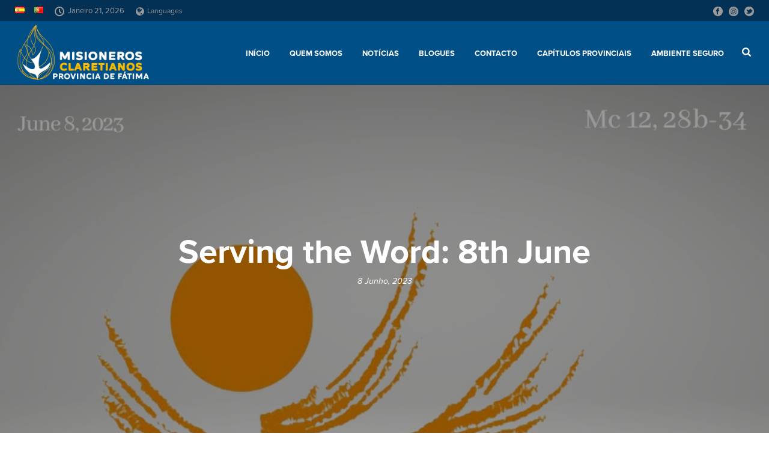

--- FILE ---
content_type: text/html; charset=UTF-8
request_url: https://fatimacmf.org/pt/serving-the-word-8th-june-3/
body_size: 23699
content:
<!DOCTYPE html>
<html lang="pt-PT" >
<head>
		<meta charset="UTF-8" /><meta name="viewport" content="width=device-width, initial-scale=1.0, minimum-scale=1.0, maximum-scale=1.0, user-scalable=0" /><meta http-equiv="X-UA-Compatible" content="IE=edge,chrome=1" /><meta name="format-detection" content="telephone=no"><script type="text/javascript">var ajaxurl = "https://fatimacmf.org/wp-admin/admin-ajax.php";</script><meta name='robots' content='index, follow, max-image-preview:large, max-snippet:-1, max-video-preview:-1' />
	<style>img:is([sizes="auto" i], [sizes^="auto," i]) { contain-intrinsic-size: 3000px 1500px }</style>
	<link rel="alternate" href="https://fatimacmf.org/sirviendo-la-palabra-8-de-junio-3/" hreflang="es" />
<link rel="alternate" href="https://fatimacmf.org/pt/serving-the-word-8th-june-3/" hreflang="pt" />

		<style id="critical-path-css" type="text/css">
			body,html{width:100%;height:100%;margin:0;padding:0}.page-preloader{top:0;left:0;z-index:999;position:fixed;height:100%;width:100%;text-align:center}.preloader-preview-area{-webkit-animation-delay:-.2s;animation-delay:-.2s;top:50%;-webkit-transform:translateY(100%);-ms-transform:translateY(100%);transform:translateY(100%);margin-top:10px;max-height:calc(50% - 20px);opacity:1;width:100%;text-align:center;position:absolute}.preloader-logo{max-width:90%;top:50%;-webkit-transform:translateY(-100%);-ms-transform:translateY(-100%);transform:translateY(-100%);margin:-10px auto 0 auto;max-height:calc(50% - 20px);opacity:1;position:relative}.ball-pulse>div{width:15px;height:15px;border-radius:100%;margin:2px;-webkit-animation-fill-mode:both;animation-fill-mode:both;display:inline-block;-webkit-animation:ball-pulse .75s infinite cubic-bezier(.2,.68,.18,1.08);animation:ball-pulse .75s infinite cubic-bezier(.2,.68,.18,1.08)}.ball-pulse>div:nth-child(1){-webkit-animation-delay:-.36s;animation-delay:-.36s}.ball-pulse>div:nth-child(2){-webkit-animation-delay:-.24s;animation-delay:-.24s}.ball-pulse>div:nth-child(3){-webkit-animation-delay:-.12s;animation-delay:-.12s}@-webkit-keyframes ball-pulse{0%{-webkit-transform:scale(1);transform:scale(1);opacity:1}45%{-webkit-transform:scale(.1);transform:scale(.1);opacity:.7}80%{-webkit-transform:scale(1);transform:scale(1);opacity:1}}@keyframes ball-pulse{0%{-webkit-transform:scale(1);transform:scale(1);opacity:1}45%{-webkit-transform:scale(.1);transform:scale(.1);opacity:.7}80%{-webkit-transform:scale(1);transform:scale(1);opacity:1}}.ball-clip-rotate-pulse{position:relative;-webkit-transform:translateY(-15px) translateX(-10px);-ms-transform:translateY(-15px) translateX(-10px);transform:translateY(-15px) translateX(-10px);display:inline-block}.ball-clip-rotate-pulse>div{-webkit-animation-fill-mode:both;animation-fill-mode:both;position:absolute;top:0;left:0;border-radius:100%}.ball-clip-rotate-pulse>div:first-child{height:36px;width:36px;top:7px;left:-7px;-webkit-animation:ball-clip-rotate-pulse-scale 1s 0s cubic-bezier(.09,.57,.49,.9) infinite;animation:ball-clip-rotate-pulse-scale 1s 0s cubic-bezier(.09,.57,.49,.9) infinite}.ball-clip-rotate-pulse>div:last-child{position:absolute;width:50px;height:50px;left:-16px;top:-2px;background:0 0;border:2px solid;-webkit-animation:ball-clip-rotate-pulse-rotate 1s 0s cubic-bezier(.09,.57,.49,.9) infinite;animation:ball-clip-rotate-pulse-rotate 1s 0s cubic-bezier(.09,.57,.49,.9) infinite;-webkit-animation-duration:1s;animation-duration:1s}@-webkit-keyframes ball-clip-rotate-pulse-rotate{0%{-webkit-transform:rotate(0) scale(1);transform:rotate(0) scale(1)}50%{-webkit-transform:rotate(180deg) scale(.6);transform:rotate(180deg) scale(.6)}100%{-webkit-transform:rotate(360deg) scale(1);transform:rotate(360deg) scale(1)}}@keyframes ball-clip-rotate-pulse-rotate{0%{-webkit-transform:rotate(0) scale(1);transform:rotate(0) scale(1)}50%{-webkit-transform:rotate(180deg) scale(.6);transform:rotate(180deg) scale(.6)}100%{-webkit-transform:rotate(360deg) scale(1);transform:rotate(360deg) scale(1)}}@-webkit-keyframes ball-clip-rotate-pulse-scale{30%{-webkit-transform:scale(.3);transform:scale(.3)}100%{-webkit-transform:scale(1);transform:scale(1)}}@keyframes ball-clip-rotate-pulse-scale{30%{-webkit-transform:scale(.3);transform:scale(.3)}100%{-webkit-transform:scale(1);transform:scale(1)}}@-webkit-keyframes square-spin{25%{-webkit-transform:perspective(100px) rotateX(180deg) rotateY(0);transform:perspective(100px) rotateX(180deg) rotateY(0)}50%{-webkit-transform:perspective(100px) rotateX(180deg) rotateY(180deg);transform:perspective(100px) rotateX(180deg) rotateY(180deg)}75%{-webkit-transform:perspective(100px) rotateX(0) rotateY(180deg);transform:perspective(100px) rotateX(0) rotateY(180deg)}100%{-webkit-transform:perspective(100px) rotateX(0) rotateY(0);transform:perspective(100px) rotateX(0) rotateY(0)}}@keyframes square-spin{25%{-webkit-transform:perspective(100px) rotateX(180deg) rotateY(0);transform:perspective(100px) rotateX(180deg) rotateY(0)}50%{-webkit-transform:perspective(100px) rotateX(180deg) rotateY(180deg);transform:perspective(100px) rotateX(180deg) rotateY(180deg)}75%{-webkit-transform:perspective(100px) rotateX(0) rotateY(180deg);transform:perspective(100px) rotateX(0) rotateY(180deg)}100%{-webkit-transform:perspective(100px) rotateX(0) rotateY(0);transform:perspective(100px) rotateX(0) rotateY(0)}}.square-spin{display:inline-block}.square-spin>div{-webkit-animation-fill-mode:both;animation-fill-mode:both;width:50px;height:50px;-webkit-animation:square-spin 3s 0s cubic-bezier(.09,.57,.49,.9) infinite;animation:square-spin 3s 0s cubic-bezier(.09,.57,.49,.9) infinite}.cube-transition{position:relative;-webkit-transform:translate(-25px,-25px);-ms-transform:translate(-25px,-25px);transform:translate(-25px,-25px);display:inline-block}.cube-transition>div{-webkit-animation-fill-mode:both;animation-fill-mode:both;width:15px;height:15px;position:absolute;top:-5px;left:-5px;-webkit-animation:cube-transition 1.6s 0s infinite ease-in-out;animation:cube-transition 1.6s 0s infinite ease-in-out}.cube-transition>div:last-child{-webkit-animation-delay:-.8s;animation-delay:-.8s}@-webkit-keyframes cube-transition{25%{-webkit-transform:translateX(50px) scale(.5) rotate(-90deg);transform:translateX(50px) scale(.5) rotate(-90deg)}50%{-webkit-transform:translate(50px,50px) rotate(-180deg);transform:translate(50px,50px) rotate(-180deg)}75%{-webkit-transform:translateY(50px) scale(.5) rotate(-270deg);transform:translateY(50px) scale(.5) rotate(-270deg)}100%{-webkit-transform:rotate(-360deg);transform:rotate(-360deg)}}@keyframes cube-transition{25%{-webkit-transform:translateX(50px) scale(.5) rotate(-90deg);transform:translateX(50px) scale(.5) rotate(-90deg)}50%{-webkit-transform:translate(50px,50px) rotate(-180deg);transform:translate(50px,50px) rotate(-180deg)}75%{-webkit-transform:translateY(50px) scale(.5) rotate(-270deg);transform:translateY(50px) scale(.5) rotate(-270deg)}100%{-webkit-transform:rotate(-360deg);transform:rotate(-360deg)}}.ball-scale>div{border-radius:100%;margin:2px;-webkit-animation-fill-mode:both;animation-fill-mode:both;display:inline-block;height:60px;width:60px;-webkit-animation:ball-scale 1s 0s ease-in-out infinite;animation:ball-scale 1s 0s ease-in-out infinite}@-webkit-keyframes ball-scale{0%{-webkit-transform:scale(0);transform:scale(0)}100%{-webkit-transform:scale(1);transform:scale(1);opacity:0}}@keyframes ball-scale{0%{-webkit-transform:scale(0);transform:scale(0)}100%{-webkit-transform:scale(1);transform:scale(1);opacity:0}}.line-scale>div{-webkit-animation-fill-mode:both;animation-fill-mode:both;display:inline-block;width:5px;height:50px;border-radius:2px;margin:2px}.line-scale>div:nth-child(1){-webkit-animation:line-scale 1s -.5s infinite cubic-bezier(.2,.68,.18,1.08);animation:line-scale 1s -.5s infinite cubic-bezier(.2,.68,.18,1.08)}.line-scale>div:nth-child(2){-webkit-animation:line-scale 1s -.4s infinite cubic-bezier(.2,.68,.18,1.08);animation:line-scale 1s -.4s infinite cubic-bezier(.2,.68,.18,1.08)}.line-scale>div:nth-child(3){-webkit-animation:line-scale 1s -.3s infinite cubic-bezier(.2,.68,.18,1.08);animation:line-scale 1s -.3s infinite cubic-bezier(.2,.68,.18,1.08)}.line-scale>div:nth-child(4){-webkit-animation:line-scale 1s -.2s infinite cubic-bezier(.2,.68,.18,1.08);animation:line-scale 1s -.2s infinite cubic-bezier(.2,.68,.18,1.08)}.line-scale>div:nth-child(5){-webkit-animation:line-scale 1s -.1s infinite cubic-bezier(.2,.68,.18,1.08);animation:line-scale 1s -.1s infinite cubic-bezier(.2,.68,.18,1.08)}@-webkit-keyframes line-scale{0%{-webkit-transform:scaley(1);transform:scaley(1)}50%{-webkit-transform:scaley(.4);transform:scaley(.4)}100%{-webkit-transform:scaley(1);transform:scaley(1)}}@keyframes line-scale{0%{-webkit-transform:scaley(1);transform:scaley(1)}50%{-webkit-transform:scaley(.4);transform:scaley(.4)}100%{-webkit-transform:scaley(1);transform:scaley(1)}}.ball-scale-multiple{position:relative;-webkit-transform:translateY(30px);-ms-transform:translateY(30px);transform:translateY(30px);display:inline-block}.ball-scale-multiple>div{border-radius:100%;-webkit-animation-fill-mode:both;animation-fill-mode:both;margin:2px;position:absolute;left:-30px;top:0;opacity:0;margin:0;width:50px;height:50px;-webkit-animation:ball-scale-multiple 1s 0s linear infinite;animation:ball-scale-multiple 1s 0s linear infinite}.ball-scale-multiple>div:nth-child(2){-webkit-animation-delay:-.2s;animation-delay:-.2s}.ball-scale-multiple>div:nth-child(3){-webkit-animation-delay:-.2s;animation-delay:-.2s}@-webkit-keyframes ball-scale-multiple{0%{-webkit-transform:scale(0);transform:scale(0);opacity:0}5%{opacity:1}100%{-webkit-transform:scale(1);transform:scale(1);opacity:0}}@keyframes ball-scale-multiple{0%{-webkit-transform:scale(0);transform:scale(0);opacity:0}5%{opacity:1}100%{-webkit-transform:scale(1);transform:scale(1);opacity:0}}.ball-pulse-sync{display:inline-block}.ball-pulse-sync>div{width:15px;height:15px;border-radius:100%;margin:2px;-webkit-animation-fill-mode:both;animation-fill-mode:both;display:inline-block}.ball-pulse-sync>div:nth-child(1){-webkit-animation:ball-pulse-sync .6s -.21s infinite ease-in-out;animation:ball-pulse-sync .6s -.21s infinite ease-in-out}.ball-pulse-sync>div:nth-child(2){-webkit-animation:ball-pulse-sync .6s -.14s infinite ease-in-out;animation:ball-pulse-sync .6s -.14s infinite ease-in-out}.ball-pulse-sync>div:nth-child(3){-webkit-animation:ball-pulse-sync .6s -70ms infinite ease-in-out;animation:ball-pulse-sync .6s -70ms infinite ease-in-out}@-webkit-keyframes ball-pulse-sync{33%{-webkit-transform:translateY(10px);transform:translateY(10px)}66%{-webkit-transform:translateY(-10px);transform:translateY(-10px)}100%{-webkit-transform:translateY(0);transform:translateY(0)}}@keyframes ball-pulse-sync{33%{-webkit-transform:translateY(10px);transform:translateY(10px)}66%{-webkit-transform:translateY(-10px);transform:translateY(-10px)}100%{-webkit-transform:translateY(0);transform:translateY(0)}}.transparent-circle{display:inline-block;border-top:.5em solid rgba(255,255,255,.2);border-right:.5em solid rgba(255,255,255,.2);border-bottom:.5em solid rgba(255,255,255,.2);border-left:.5em solid #fff;-webkit-transform:translateZ(0);transform:translateZ(0);-webkit-animation:transparent-circle 1.1s infinite linear;animation:transparent-circle 1.1s infinite linear;width:50px;height:50px;border-radius:50%}.transparent-circle:after{border-radius:50%;width:10em;height:10em}@-webkit-keyframes transparent-circle{0%{-webkit-transform:rotate(0);transform:rotate(0)}100%{-webkit-transform:rotate(360deg);transform:rotate(360deg)}}@keyframes transparent-circle{0%{-webkit-transform:rotate(0);transform:rotate(0)}100%{-webkit-transform:rotate(360deg);transform:rotate(360deg)}}.ball-spin-fade-loader{position:relative;top:-10px;left:-10px;display:inline-block}.ball-spin-fade-loader>div{width:15px;height:15px;border-radius:100%;margin:2px;-webkit-animation-fill-mode:both;animation-fill-mode:both;position:absolute;-webkit-animation:ball-spin-fade-loader 1s infinite linear;animation:ball-spin-fade-loader 1s infinite linear}.ball-spin-fade-loader>div:nth-child(1){top:25px;left:0;animation-delay:-.84s;-webkit-animation-delay:-.84s}.ball-spin-fade-loader>div:nth-child(2){top:17.05px;left:17.05px;animation-delay:-.72s;-webkit-animation-delay:-.72s}.ball-spin-fade-loader>div:nth-child(3){top:0;left:25px;animation-delay:-.6s;-webkit-animation-delay:-.6s}.ball-spin-fade-loader>div:nth-child(4){top:-17.05px;left:17.05px;animation-delay:-.48s;-webkit-animation-delay:-.48s}.ball-spin-fade-loader>div:nth-child(5){top:-25px;left:0;animation-delay:-.36s;-webkit-animation-delay:-.36s}.ball-spin-fade-loader>div:nth-child(6){top:-17.05px;left:-17.05px;animation-delay:-.24s;-webkit-animation-delay:-.24s}.ball-spin-fade-loader>div:nth-child(7){top:0;left:-25px;animation-delay:-.12s;-webkit-animation-delay:-.12s}.ball-spin-fade-loader>div:nth-child(8){top:17.05px;left:-17.05px;animation-delay:0s;-webkit-animation-delay:0s}@-webkit-keyframes ball-spin-fade-loader{50%{opacity:.3;-webkit-transform:scale(.4);transform:scale(.4)}100%{opacity:1;-webkit-transform:scale(1);transform:scale(1)}}@keyframes ball-spin-fade-loader{50%{opacity:.3;-webkit-transform:scale(.4);transform:scale(.4)}100%{opacity:1;-webkit-transform:scale(1);transform:scale(1)}}		</style>

		
	<!-- This site is optimized with the Yoast SEO plugin v26.6 - https://yoast.com/wordpress/plugins/seo/ -->
	<title>Serving the Word: 8th June - Misioneros Claretianos</title>
	<link rel="canonical" href="https://fatimacmf.org/pt/serving-the-word-8th-june-3/" />
	<meta property="og:locale" content="pt_PT" />
	<meta property="og:locale:alternate" content="es_ES" />
	<meta property="og:type" content="article" />
	<meta property="og:title" content="Serving the Word: 8th June - Misioneros Claretianos" />
	<meta property="og:description" content="THURSDAY 8th JUNE 2023 Mark 12, 28b-34: &#8220;You shall love the Lord your God with all your heart, with all your soul, with all your mind, with all your being&#8230; you shall love your neighbour as yourself.&#8221; &nbsp; The people of Israel were lost in the vast tangle of rules and commandments that every good [&hellip;]" />
	<meta property="og:url" content="https://fatimacmf.org/pt/serving-the-word-8th-june-3/" />
	<meta property="og:site_name" content="Misioneros Claretianos" />
	<meta property="article:publisher" content="https://www.facebook.com/fatimacmf/" />
	<meta property="article:published_time" content="2023-06-08T04:00:30+00:00" />
	<meta property="og:image" content="https://fatimacmf.org/wp-content/uploads/2023/06/slp-08-06-23-uk.jpeg" />
	<meta property="og:image:width" content="1080" />
	<meta property="og:image:height" content="1080" />
	<meta property="og:image:type" content="image/jpeg" />
	<meta name="author" content="Alfonso Machuca" />
	<meta name="twitter:card" content="summary_large_image" />
	<meta name="twitter:creator" content="@fatimacmf" />
	<meta name="twitter:site" content="@fatimacmf" />
	<meta name="twitter:label1" content="Escrito por" />
	<meta name="twitter:data1" content="Alfonso Machuca" />
	<meta name="twitter:label2" content="Tempo estimado de leitura" />
	<meta name="twitter:data2" content="2 minutos" />
	<script type="application/ld+json" class="yoast-schema-graph">{"@context":"https://schema.org","@graph":[{"@type":"Article","@id":"https://fatimacmf.org/pt/serving-the-word-8th-june-3/#article","isPartOf":{"@id":"https://fatimacmf.org/pt/serving-the-word-8th-june-3/"},"author":{"name":"Alfonso Machuca","@id":"https://fatimacmf.org/pt/entrada/#/schema/person/81a2c74f803fe18e07a11c020b121de9"},"headline":"Serving the Word: 8th June","datePublished":"2023-06-08T04:00:30+00:00","mainEntityOfPage":{"@id":"https://fatimacmf.org/pt/serving-the-word-8th-june-3/"},"wordCount":185,"commentCount":0,"publisher":{"@id":"https://fatimacmf.org/pt/entrada/#organization"},"image":{"@id":"https://fatimacmf.org/pt/serving-the-word-8th-june-3/#primaryimage"},"thumbnailUrl":"https://fatimacmf.org/wp-content/uploads/2023/06/slp-08-06-23-uk.jpeg","keywords":["Servindo a Palavra"],"articleSection":["Servindo a Palavra"],"inLanguage":"pt-PT","potentialAction":[{"@type":"CommentAction","name":"Comment","target":["https://fatimacmf.org/pt/serving-the-word-8th-june-3/#respond"]}]},{"@type":"WebPage","@id":"https://fatimacmf.org/pt/serving-the-word-8th-june-3/","url":"https://fatimacmf.org/pt/serving-the-word-8th-june-3/","name":"Serving the Word: 8th June - Misioneros Claretianos","isPartOf":{"@id":"https://fatimacmf.org/pt/entrada/#website"},"primaryImageOfPage":{"@id":"https://fatimacmf.org/pt/serving-the-word-8th-june-3/#primaryimage"},"image":{"@id":"https://fatimacmf.org/pt/serving-the-word-8th-june-3/#primaryimage"},"thumbnailUrl":"https://fatimacmf.org/wp-content/uploads/2023/06/slp-08-06-23-uk.jpeg","datePublished":"2023-06-08T04:00:30+00:00","breadcrumb":{"@id":"https://fatimacmf.org/pt/serving-the-word-8th-june-3/#breadcrumb"},"inLanguage":"pt-PT","potentialAction":[{"@type":"ReadAction","target":["https://fatimacmf.org/pt/serving-the-word-8th-june-3/"]}]},{"@type":"ImageObject","inLanguage":"pt-PT","@id":"https://fatimacmf.org/pt/serving-the-word-8th-june-3/#primaryimage","url":"https://fatimacmf.org/wp-content/uploads/2023/06/slp-08-06-23-uk.jpeg","contentUrl":"https://fatimacmf.org/wp-content/uploads/2023/06/slp-08-06-23-uk.jpeg","width":1080,"height":1080},{"@type":"BreadcrumbList","@id":"https://fatimacmf.org/pt/serving-the-word-8th-june-3/#breadcrumb","itemListElement":[{"@type":"ListItem","position":1,"name":"Portada","item":"https://fatimacmf.org/pt/entrada/"},{"@type":"ListItem","position":2,"name":"Serving the Word: 8th June"}]},{"@type":"WebSite","@id":"https://fatimacmf.org/pt/entrada/#website","url":"https://fatimacmf.org/pt/entrada/","name":"Misioneros Claretianos","description":"Provincia de Fátima","publisher":{"@id":"https://fatimacmf.org/pt/entrada/#organization"},"potentialAction":[{"@type":"SearchAction","target":{"@type":"EntryPoint","urlTemplate":"https://fatimacmf.org/pt/entrada/?s={search_term_string}"},"query-input":{"@type":"PropertyValueSpecification","valueRequired":true,"valueName":"search_term_string"}}],"inLanguage":"pt-PT"},{"@type":"Organization","@id":"https://fatimacmf.org/pt/entrada/#organization","name":"Misioneros Claretianos - Provincia de Fátima","url":"https://fatimacmf.org/pt/entrada/","logo":{"@type":"ImageObject","inLanguage":"pt-PT","@id":"https://fatimacmf.org/pt/entrada/#/schema/logo/image/","url":"https://fatimacmf.org/wp-content/uploads/2018/12/logo_color_claretianos_fatima.jpg","contentUrl":"https://fatimacmf.org/wp-content/uploads/2018/12/logo_color_claretianos_fatima.jpg","width":261,"height":261,"caption":"Misioneros Claretianos - Provincia de Fátima"},"image":{"@id":"https://fatimacmf.org/pt/entrada/#/schema/logo/image/"},"sameAs":["https://www.facebook.com/fatimacmf/","https://x.com/fatimacmf","https://www.instagram.com/fatima_cmf/"]},{"@type":"Person","@id":"https://fatimacmf.org/pt/entrada/#/schema/person/81a2c74f803fe18e07a11c020b121de9","name":"Alfonso Machuca","image":{"@type":"ImageObject","inLanguage":"pt-PT","@id":"https://fatimacmf.org/pt/entrada/#/schema/person/image/","url":"https://secure.gravatar.com/avatar/42080946cca2d9c32cabbabeec35ad24?s=96&d=mm&r=g","contentUrl":"https://secure.gravatar.com/avatar/42080946cca2d9c32cabbabeec35ad24?s=96&d=mm&r=g","caption":"Alfonso Machuca"},"url":"https://fatimacmf.org/pt/author/luis-rh/"}]}</script>
	<!-- / Yoast SEO plugin. -->


<link rel="alternate" type="application/rss+xml" title="Misioneros Claretianos &raquo; Feed" href="https://fatimacmf.org/pt/feed/" />
<link rel="alternate" type="application/rss+xml" title="Misioneros Claretianos &raquo; Feed de comentários" href="https://fatimacmf.org/pt/comments/feed/" />

<link rel="shortcut icon" href="https://fatimacmf.org/wp-content/uploads/2018/12/llama_favicon.jpg"  />
<link rel="alternate" type="application/rss+xml" title="Feed de comentários de Misioneros Claretianos &raquo; Serving the Word: 8th June" href="https://fatimacmf.org/pt/serving-the-word-8th-june-3/feed/" />
<script type="text/javascript">window.abb = {};php = {};window.PHP = {};PHP.ajax = "https://fatimacmf.org/wp-admin/admin-ajax.php";PHP.wp_p_id = "40376";var mk_header_parallax, mk_banner_parallax, mk_page_parallax, mk_footer_parallax, mk_body_parallax;var mk_images_dir = "https://fatimacmf.org/wp-content/themes/jupiter/assets/images",mk_theme_js_path = "https://fatimacmf.org/wp-content/themes/jupiter/assets/js",mk_theme_dir = "https://fatimacmf.org/wp-content/themes/jupiter",mk_captcha_placeholder = "Enter Captcha",mk_captcha_invalid_txt = "Invalid. Try again.",mk_captcha_correct_txt = "Captcha correct.",mk_responsive_nav_width = 1140,mk_vertical_header_back = "Back",mk_vertical_header_anim = "1",mk_check_rtl = true,mk_grid_width = 1140,mk_ajax_search_option = "fullscreen_search",mk_preloader_bg_color = "#fff",mk_accent_color = "#ffb635",mk_go_to_top =  "true",mk_smooth_scroll =  "true",mk_show_background_video =  "true",mk_preloader_bar_color = "#ffb635",mk_preloader_logo = "";var mk_header_parallax = false,mk_banner_parallax = false,mk_footer_parallax = false,mk_body_parallax = false,mk_no_more_posts = "No More Posts",mk_typekit_id   = "aon5bca",mk_google_fonts = [],mk_global_lazyload = true;</script>		<!-- This site uses the Google Analytics by ExactMetrics plugin v8.11.1 - Using Analytics tracking - https://www.exactmetrics.com/ -->
							<script src="//www.googletagmanager.com/gtag/js?id=G-D83J6C3VS1"  data-cfasync="false" data-wpfc-render="false" type="text/javascript" async></script>
			<script data-cfasync="false" data-wpfc-render="false" type="text/javascript">
				var em_version = '8.11.1';
				var em_track_user = true;
				var em_no_track_reason = '';
								var ExactMetricsDefaultLocations = {"page_location":"https:\/\/fatimacmf.org\/pt\/serving-the-word-8th-june-3\/"};
								if ( typeof ExactMetricsPrivacyGuardFilter === 'function' ) {
					var ExactMetricsLocations = (typeof ExactMetricsExcludeQuery === 'object') ? ExactMetricsPrivacyGuardFilter( ExactMetricsExcludeQuery ) : ExactMetricsPrivacyGuardFilter( ExactMetricsDefaultLocations );
				} else {
					var ExactMetricsLocations = (typeof ExactMetricsExcludeQuery === 'object') ? ExactMetricsExcludeQuery : ExactMetricsDefaultLocations;
				}

								var disableStrs = [
										'ga-disable-G-D83J6C3VS1',
									];

				/* Function to detect opted out users */
				function __gtagTrackerIsOptedOut() {
					for (var index = 0; index < disableStrs.length; index++) {
						if (document.cookie.indexOf(disableStrs[index] + '=true') > -1) {
							return true;
						}
					}

					return false;
				}

				/* Disable tracking if the opt-out cookie exists. */
				if (__gtagTrackerIsOptedOut()) {
					for (var index = 0; index < disableStrs.length; index++) {
						window[disableStrs[index]] = true;
					}
				}

				/* Opt-out function */
				function __gtagTrackerOptout() {
					for (var index = 0; index < disableStrs.length; index++) {
						document.cookie = disableStrs[index] + '=true; expires=Thu, 31 Dec 2099 23:59:59 UTC; path=/';
						window[disableStrs[index]] = true;
					}
				}

				if ('undefined' === typeof gaOptout) {
					function gaOptout() {
						__gtagTrackerOptout();
					}
				}
								window.dataLayer = window.dataLayer || [];

				window.ExactMetricsDualTracker = {
					helpers: {},
					trackers: {},
				};
				if (em_track_user) {
					function __gtagDataLayer() {
						dataLayer.push(arguments);
					}

					function __gtagTracker(type, name, parameters) {
						if (!parameters) {
							parameters = {};
						}

						if (parameters.send_to) {
							__gtagDataLayer.apply(null, arguments);
							return;
						}

						if (type === 'event') {
														parameters.send_to = exactmetrics_frontend.v4_id;
							var hookName = name;
							if (typeof parameters['event_category'] !== 'undefined') {
								hookName = parameters['event_category'] + ':' + name;
							}

							if (typeof ExactMetricsDualTracker.trackers[hookName] !== 'undefined') {
								ExactMetricsDualTracker.trackers[hookName](parameters);
							} else {
								__gtagDataLayer('event', name, parameters);
							}
							
						} else {
							__gtagDataLayer.apply(null, arguments);
						}
					}

					__gtagTracker('js', new Date());
					__gtagTracker('set', {
						'developer_id.dNDMyYj': true,
											});
					if ( ExactMetricsLocations.page_location ) {
						__gtagTracker('set', ExactMetricsLocations);
					}
										__gtagTracker('config', 'G-D83J6C3VS1', {"forceSSL":"true"} );
										window.gtag = __gtagTracker;										(function () {
						/* https://developers.google.com/analytics/devguides/collection/analyticsjs/ */
						/* ga and __gaTracker compatibility shim. */
						var noopfn = function () {
							return null;
						};
						var newtracker = function () {
							return new Tracker();
						};
						var Tracker = function () {
							return null;
						};
						var p = Tracker.prototype;
						p.get = noopfn;
						p.set = noopfn;
						p.send = function () {
							var args = Array.prototype.slice.call(arguments);
							args.unshift('send');
							__gaTracker.apply(null, args);
						};
						var __gaTracker = function () {
							var len = arguments.length;
							if (len === 0) {
								return;
							}
							var f = arguments[len - 1];
							if (typeof f !== 'object' || f === null || typeof f.hitCallback !== 'function') {
								if ('send' === arguments[0]) {
									var hitConverted, hitObject = false, action;
									if ('event' === arguments[1]) {
										if ('undefined' !== typeof arguments[3]) {
											hitObject = {
												'eventAction': arguments[3],
												'eventCategory': arguments[2],
												'eventLabel': arguments[4],
												'value': arguments[5] ? arguments[5] : 1,
											}
										}
									}
									if ('pageview' === arguments[1]) {
										if ('undefined' !== typeof arguments[2]) {
											hitObject = {
												'eventAction': 'page_view',
												'page_path': arguments[2],
											}
										}
									}
									if (typeof arguments[2] === 'object') {
										hitObject = arguments[2];
									}
									if (typeof arguments[5] === 'object') {
										Object.assign(hitObject, arguments[5]);
									}
									if ('undefined' !== typeof arguments[1].hitType) {
										hitObject = arguments[1];
										if ('pageview' === hitObject.hitType) {
											hitObject.eventAction = 'page_view';
										}
									}
									if (hitObject) {
										action = 'timing' === arguments[1].hitType ? 'timing_complete' : hitObject.eventAction;
										hitConverted = mapArgs(hitObject);
										__gtagTracker('event', action, hitConverted);
									}
								}
								return;
							}

							function mapArgs(args) {
								var arg, hit = {};
								var gaMap = {
									'eventCategory': 'event_category',
									'eventAction': 'event_action',
									'eventLabel': 'event_label',
									'eventValue': 'event_value',
									'nonInteraction': 'non_interaction',
									'timingCategory': 'event_category',
									'timingVar': 'name',
									'timingValue': 'value',
									'timingLabel': 'event_label',
									'page': 'page_path',
									'location': 'page_location',
									'title': 'page_title',
									'referrer' : 'page_referrer',
								};
								for (arg in args) {
																		if (!(!args.hasOwnProperty(arg) || !gaMap.hasOwnProperty(arg))) {
										hit[gaMap[arg]] = args[arg];
									} else {
										hit[arg] = args[arg];
									}
								}
								return hit;
							}

							try {
								f.hitCallback();
							} catch (ex) {
							}
						};
						__gaTracker.create = newtracker;
						__gaTracker.getByName = newtracker;
						__gaTracker.getAll = function () {
							return [];
						};
						__gaTracker.remove = noopfn;
						__gaTracker.loaded = true;
						window['__gaTracker'] = __gaTracker;
					})();
									} else {
										console.log("");
					(function () {
						function __gtagTracker() {
							return null;
						}

						window['__gtagTracker'] = __gtagTracker;
						window['gtag'] = __gtagTracker;
					})();
									}
			</script>
							<!-- / Google Analytics by ExactMetrics -->
		<link rel='stylesheet' id='sdm-styles-css' href='https://fatimacmf.org/wp-content/plugins/simple-download-monitor/css/sdm_wp_styles.css?ver=6.7.4' type='text/css' media='all' />
<link rel='stylesheet' id='contact-form-7-css' href='https://fatimacmf.org/wp-content/plugins/contact-form-7/includes/css/styles.css?ver=6.1.4' type='text/css' media='all' />
<link rel='stylesheet' id='mf_webfonts_3691139-css' href='https://fatimacmf.org/wp-content/plugins/fatimacmf/fatimacmf.css?ver=6.7.4' type='text/css' media='all' />
<link rel='stylesheet' id='share-on-whatsapp-style-file-css' href='https://fatimacmf.org/wp-content/plugins/share-post-on-whatsapp/includes/whatsappshare.css?ver=6.7.4' type='text/css' media='all' />
<link rel='stylesheet' id='theme-styles-css' href='https://fatimacmf.org/wp-content/themes/jupiter/assets/stylesheet/min/full-styles.6.10.6.css?ver=1698933464' type='text/css' media='all' />
<style id='theme-styles-inline-css' type='text/css'>

			#wpadminbar {
				-webkit-backface-visibility: hidden;
				backface-visibility: hidden;
				-webkit-perspective: 1000;
				-ms-perspective: 1000;
				perspective: 1000;
				-webkit-transform: translateZ(0px);
				-ms-transform: translateZ(0px);
				transform: translateZ(0px);
			}
			@media screen and (max-width: 600px) {
				#wpadminbar {
					position: fixed !important;
				}
			}
		
body { background-color:#fff; } .hb-custom-header #mk-page-introduce, .mk-header { background-color:#004f86;background-size:cover;-webkit-background-size:cover;-moz-background-size:cover; } .hb-custom-header > div, .mk-header-bg { background-color:#004f86; } .mk-classic-nav-bg { background-color:#004f86; } .master-holder-bg { background-color:#fff; } #mk-footer { background-color:#001d38; } #mk-boxed-layout { -webkit-box-shadow:0 0 0px rgba(0, 0, 0, 0); -moz-box-shadow:0 0 0px rgba(0, 0, 0, 0); box-shadow:0 0 0px rgba(0, 0, 0, 0); } .mk-news-tab .mk-tabs-tabs .is-active a, .mk-fancy-title.pattern-style span, .mk-fancy-title.pattern-style.color-gradient span:after, .page-bg-color { background-color:#fff; } .page-title { font-size:20px; color:#4d4d4d; text-transform:uppercase; font-weight:400; letter-spacing:2px; } .page-subtitle { font-size:14px; line-height:100%; color:#a3a3a3; font-size:14px; text-transform:none; } .mk-header { border-bottom:1px solid #ededed; } .header-style-1 .mk-header-padding-wrapper, .header-style-2 .mk-header-padding-wrapper, .header-style-3 .mk-header-padding-wrapper { padding-top:141px; } .mk-process-steps[max-width~="950px"] ul::before { display:none !important; } .mk-process-steps[max-width~="950px"] li { margin-bottom:30px !important; width:100% !important; text-align:center; } .mk-event-countdown-ul[max-width~="750px"] li { width:90%; display:block; margin:0 auto 15px; } body { font-family:"proxima-nova",sans-serif } @font-face { font-family:'star'; src:url('https://fatimacmf.org/wp-content/themes/jupiter/assets/stylesheet/fonts/star/font.eot'); src:url('https://fatimacmf.org/wp-content/themes/jupiter/assets/stylesheet/fonts/star/font.eot?#iefix') format('embedded-opentype'), url('https://fatimacmf.org/wp-content/themes/jupiter/assets/stylesheet/fonts/star/font.woff') format('woff'), url('https://fatimacmf.org/wp-content/themes/jupiter/assets/stylesheet/fonts/star/font.ttf') format('truetype'), url('https://fatimacmf.org/wp-content/themes/jupiter/assets/stylesheet/fonts/star/font.svg#star') format('svg'); font-weight:normal; font-style:normal; } @font-face { font-family:'WooCommerce'; src:url('https://fatimacmf.org/wp-content/themes/jupiter/assets/stylesheet/fonts/woocommerce/font.eot'); src:url('https://fatimacmf.org/wp-content/themes/jupiter/assets/stylesheet/fonts/woocommerce/font.eot?#iefix') format('embedded-opentype'), url('https://fatimacmf.org/wp-content/themes/jupiter/assets/stylesheet/fonts/woocommerce/font.woff') format('woff'), url('https://fatimacmf.org/wp-content/themes/jupiter/assets/stylesheet/fonts/woocommerce/font.ttf') format('truetype'), url('https://fatimacmf.org/wp-content/themes/jupiter/assets/stylesheet/fonts/woocommerce/font.svg#WooCommerce') format('svg'); font-weight:normal; font-style:normal; }.blogcmf{ color:white !important; margin-bottom:0px !important; } .titblogcmf{ color:white !important; background-color:#ffffffb3; margin-bottom:0px !important; } .titblogcmf.master-holder h5 { color:white !important; } .mk-author-avatar{ display:none; } .mk-author-name{ display:none; } .mk-header { border:none!important; } .mk-responsive-nav{ border:none!important; } .mk-responsive-nav>li { border:none!important; } .footer_text{ text-align:center !important; margin-bottom:0px; } .mk-css-icon-menu { background-color:white !important; }
</style>
<link rel='stylesheet' id='mkhb-render-css' href='https://fatimacmf.org/wp-content/themes/jupiter/header-builder/includes/assets/css/mkhb-render.css?ver=6.10.6' type='text/css' media='all' />
<link rel='stylesheet' id='mkhb-row-css' href='https://fatimacmf.org/wp-content/themes/jupiter/header-builder/includes/assets/css/mkhb-row.css?ver=6.10.6' type='text/css' media='all' />
<link rel='stylesheet' id='mkhb-column-css' href='https://fatimacmf.org/wp-content/themes/jupiter/header-builder/includes/assets/css/mkhb-column.css?ver=6.10.6' type='text/css' media='all' />
<link rel='stylesheet' id='theme-options-css' href='https://fatimacmf.org/wp-content/uploads/mk_assets/theme-options-production-1768322492.css?ver=1768322490' type='text/css' media='all' />
<link rel='stylesheet' id='ms-main-css' href='https://fatimacmf.org/wp-content/plugins/masterslider/public/assets/css/masterslider.main.css?ver=3.6.5' type='text/css' media='all' />
<link rel='stylesheet' id='ms-custom-css' href='https://fatimacmf.org/wp-content/uploads/masterslider/custom.css?ver=1.4' type='text/css' media='all' />
<link rel='stylesheet' id='jupiter-donut-shortcodes-css' href='https://fatimacmf.org/wp-content/plugins/jupiter-donut/assets/css/shortcodes-styles.min.css?ver=1.4.4' type='text/css' media='all' />
<script type="text/javascript" src="https://fatimacmf.org/wp-includes/js/jquery/jquery.min.js?ver=3.7.1" id="jquery-core-js"></script>
<script type="text/javascript" src="https://fatimacmf.org/wp-includes/js/jquery/jquery-migrate.min.js?ver=3.4.1" id="jquery-migrate-js"></script>
<script type="text/javascript" data-noptimize='' data-no-minify='' src="https://fatimacmf.org/wp-content/themes/jupiter/assets/js/plugins/wp-enqueue/min/webfontloader.js?ver=6.7.4" id="mk-webfontloader-js"></script>
<script type="text/javascript" id="mk-webfontloader-js-after">
/* <![CDATA[ */
WebFontConfig = {
	timeout: 2000
}

if ( mk_typekit_id.length > 0 ) {
	WebFontConfig.typekit = {
		id: mk_typekit_id
	}
}

if ( mk_google_fonts.length > 0 ) {
	WebFontConfig.google = {
		families:  mk_google_fonts
	}
}

if ( (mk_google_fonts.length > 0 || mk_typekit_id.length > 0) && navigator.userAgent.indexOf("Speed Insights") == -1) {
	WebFont.load( WebFontConfig );
}
		
/* ]]> */
</script>
<script type="text/javascript" src="https://fatimacmf.org/wp-content/plugins/google-analytics-dashboard-for-wp/assets/js/frontend-gtag.min.js?ver=8.11.1" id="exactmetrics-frontend-script-js" async="async" data-wp-strategy="async"></script>
<script data-cfasync="false" data-wpfc-render="false" type="text/javascript" id='exactmetrics-frontend-script-js-extra'>/* <![CDATA[ */
var exactmetrics_frontend = {"js_events_tracking":"true","download_extensions":"zip,mp3,mpeg,pdf,docx,pptx,xlsx,rar","inbound_paths":"[{\"path\":\"\\\/go\\\/\",\"label\":\"affiliate\"},{\"path\":\"\\\/recommend\\\/\",\"label\":\"affiliate\"}]","home_url":"https:\/\/fatimacmf.org","hash_tracking":"false","v4_id":"G-D83J6C3VS1"};/* ]]> */
</script>
<script type="text/javascript" src="https://fatimacmf.org/wp-content/plugins/revslider/public/assets/js/rbtools.min.js?ver=6.6.20" async id="tp-tools-js"></script>
<script type="text/javascript" src="https://fatimacmf.org/wp-content/plugins/revslider/public/assets/js/rs6.min.js?ver=6.6.20" async id="revmin-js"></script>
<script type="text/javascript" src="https://fatimacmf.org/wp-content/plugins/share-post-on-whatsapp/includes/whatsappshare.js?ver=6.7.4" id="share-on-whatsapp-script-file-js"></script>
<script type="text/javascript" id="sdm-scripts-js-extra">
/* <![CDATA[ */
var sdm_ajax_script = {"ajaxurl":"https:\/\/fatimacmf.org\/wp-admin\/admin-ajax.php"};
/* ]]> */
</script>
<script type="text/javascript" src="https://fatimacmf.org/wp-content/plugins/simple-download-monitor/js/sdm_wp_scripts.js?ver=6.7.4" id="sdm-scripts-js"></script>
<script></script><link rel="https://api.w.org/" href="https://fatimacmf.org/wp-json/" /><link rel="alternate" title="JSON" type="application/json" href="https://fatimacmf.org/wp-json/wp/v2/posts/40376" /><link rel="EditURI" type="application/rsd+xml" title="RSD" href="https://fatimacmf.org/xmlrpc.php?rsd" />
<meta name="generator" content="WordPress 6.7.4" />
<link rel='shortlink' href='https://fatimacmf.org/?p=40376' />
<link rel="alternate" title="oEmbed (JSON)" type="application/json+oembed" href="https://fatimacmf.org/wp-json/oembed/1.0/embed?url=https%3A%2F%2Ffatimacmf.org%2Fpt%2Fserving-the-word-8th-june-3%2F&#038;lang=pt" />
<link rel="alternate" title="oEmbed (XML)" type="text/xml+oembed" href="https://fatimacmf.org/wp-json/oembed/1.0/embed?url=https%3A%2F%2Ffatimacmf.org%2Fpt%2Fserving-the-word-8th-june-3%2F&#038;format=xml&#038;lang=pt" />

		<!-- GA Google Analytics @ https://m0n.co/ga -->
		<script>
			(function(i,s,o,g,r,a,m){i['GoogleAnalyticsObject']=r;i[r]=i[r]||function(){
			(i[r].q=i[r].q||[]).push(arguments)},i[r].l=1*new Date();a=s.createElement(o),
			m=s.getElementsByTagName(o)[0];a.async=1;a.src=g;m.parentNode.insertBefore(a,m)
			})(window,document,'script','https://www.google-analytics.com/analytics.js','ga');
			ga('create', 'UA-172023956-1', 'auto');
			ga('send', 'pageview');
		</script>

	<script>var ms_grabbing_curosr='https://fatimacmf.org/wp-content/plugins/masterslider/public/assets/css/common/grabbing.cur',ms_grab_curosr='https://fatimacmf.org/wp-content/plugins/masterslider/public/assets/css/common/grab.cur';</script>
<meta name="generator" content="MasterSlider 3.6.5 - Responsive Touch Image Slider" />
<meta itemprop="author" content="Alfonso Machuca" /><meta itemprop="datePublished" content="8 Junho, 2023" /><meta itemprop="dateModified" content="2 Junho, 2023" /><meta itemprop="publisher" content="Misioneros Claretianos" /><script> var isTest = false; </script><style type="text/css">.recentcomments a{display:inline !important;padding:0 !important;margin:0 !important;}</style><meta name="generator" content="Powered by WPBakery Page Builder - drag and drop page builder for WordPress."/>
<meta name="generator" content="Powered by Slider Revolution 6.6.20 - responsive, Mobile-Friendly Slider Plugin for WordPress with comfortable drag and drop interface." />
<link rel="icon" href="https://fatimacmf.org/wp-content/uploads/2025/04/cropped-logo_fatimacmf_llama-transparente-02-32x32.png" sizes="32x32" />
<link rel="icon" href="https://fatimacmf.org/wp-content/uploads/2025/04/cropped-logo_fatimacmf_llama-transparente-02-192x192.png" sizes="192x192" />
<link rel="apple-touch-icon" href="https://fatimacmf.org/wp-content/uploads/2025/04/cropped-logo_fatimacmf_llama-transparente-02-180x180.png" />
<meta name="msapplication-TileImage" content="https://fatimacmf.org/wp-content/uploads/2025/04/cropped-logo_fatimacmf_llama-transparente-02-270x270.png" />
<script>function setREVStartSize(e){
			//window.requestAnimationFrame(function() {
				window.RSIW = window.RSIW===undefined ? window.innerWidth : window.RSIW;
				window.RSIH = window.RSIH===undefined ? window.innerHeight : window.RSIH;
				try {
					var pw = document.getElementById(e.c).parentNode.offsetWidth,
						newh;
					pw = pw===0 || isNaN(pw) || (e.l=="fullwidth" || e.layout=="fullwidth") ? window.RSIW : pw;
					e.tabw = e.tabw===undefined ? 0 : parseInt(e.tabw);
					e.thumbw = e.thumbw===undefined ? 0 : parseInt(e.thumbw);
					e.tabh = e.tabh===undefined ? 0 : parseInt(e.tabh);
					e.thumbh = e.thumbh===undefined ? 0 : parseInt(e.thumbh);
					e.tabhide = e.tabhide===undefined ? 0 : parseInt(e.tabhide);
					e.thumbhide = e.thumbhide===undefined ? 0 : parseInt(e.thumbhide);
					e.mh = e.mh===undefined || e.mh=="" || e.mh==="auto" ? 0 : parseInt(e.mh,0);
					if(e.layout==="fullscreen" || e.l==="fullscreen")
						newh = Math.max(e.mh,window.RSIH);
					else{
						e.gw = Array.isArray(e.gw) ? e.gw : [e.gw];
						for (var i in e.rl) if (e.gw[i]===undefined || e.gw[i]===0) e.gw[i] = e.gw[i-1];
						e.gh = e.el===undefined || e.el==="" || (Array.isArray(e.el) && e.el.length==0)? e.gh : e.el;
						e.gh = Array.isArray(e.gh) ? e.gh : [e.gh];
						for (var i in e.rl) if (e.gh[i]===undefined || e.gh[i]===0) e.gh[i] = e.gh[i-1];
											
						var nl = new Array(e.rl.length),
							ix = 0,
							sl;
						e.tabw = e.tabhide>=pw ? 0 : e.tabw;
						e.thumbw = e.thumbhide>=pw ? 0 : e.thumbw;
						e.tabh = e.tabhide>=pw ? 0 : e.tabh;
						e.thumbh = e.thumbhide>=pw ? 0 : e.thumbh;
						for (var i in e.rl) nl[i] = e.rl[i]<window.RSIW ? 0 : e.rl[i];
						sl = nl[0];
						for (var i in nl) if (sl>nl[i] && nl[i]>0) { sl = nl[i]; ix=i;}
						var m = pw>(e.gw[ix]+e.tabw+e.thumbw) ? 1 : (pw-(e.tabw+e.thumbw)) / (e.gw[ix]);
						newh =  (e.gh[ix] * m) + (e.tabh + e.thumbh);
					}
					var el = document.getElementById(e.c);
					if (el!==null && el) el.style.height = newh+"px";
					el = document.getElementById(e.c+"_wrapper");
					if (el!==null && el) {
						el.style.height = newh+"px";
						el.style.display = "block";
					}
				} catch(e){
					console.log("Failure at Presize of Slider:" + e)
				}
			//});
		  };</script>
<style type='text/css'>.site-title {font-family:'DallasPS-SansReg';} .site-description {font-family:'DallasPS-SansReg';} .entry-title {font-family:'DallasPS-SansReg';} .entry-content {font-family:'DallasPS-SansReg';} </style><meta name="generator" content="Jupiter 6.10.6" /><noscript><style> .wpb_animate_when_almost_visible { opacity: 1; }</style></noscript>	</head>

<body data-rsssl=1 class="post-template-default single single-post postid-40376 single-format-standard _masterslider _msp_version_3.6.5 wpb-js-composer js-comp-ver-8.7.2.1 vc_responsive" itemscope="itemscope" itemtype="https://schema.org/WebPage"  data-adminbar="">
	
	<!-- Target for scroll anchors to achieve native browser bahaviour + possible enhancements like smooth scrolling -->
	<div id="top-of-page"></div>

		<div id="mk-boxed-layout">

			<div id="mk-theme-container" >

				 
    <header data-height='105'
                data-sticky-height='55'
                data-responsive-height='105'
                data-transparent-skin=''
                data-header-style='1'
                data-sticky-style='fixed'
                data-sticky-offset='header' id="mk-header-1" class="mk-header header-style-1 header-align-left  toolbar-true menu-hover-4 sticky-style-fixed mk-background-stretch full-header " role="banner" itemscope="itemscope" itemtype="https://schema.org/WPHeader" >
                    <div class="mk-header-holder">
                                
<div class="mk-header-toolbar">

	
		<div class="mk-header-toolbar-holder">

		<nav class="mk-toolbar-navigation"><ul id="menu-toolbar" class="menu"><li id="menu-item-3423-es" class="lang-item lang-item-5 lang-item-es lang-item-first menu-item menu-item-type-custom menu-item-object-custom"><a href="https://fatimacmf.org/sirviendo-la-palabra-8-de-junio-3/"><span class="meni-item-text"><img src="[data-uri]" alt="Español" width="16" height="11" style="width: 16px; height: 11px;" /></span></a></li>
<li id="menu-item-3423-pt" class="lang-item lang-item-12 lang-item-pt current-lang menu-item menu-item-type-custom menu-item-object-custom"><a href="https://fatimacmf.org/pt/serving-the-word-8th-june-3/"><span class="meni-item-text"><img src="[data-uri]" alt="Português" width="16" height="11" style="width: 16px; height: 11px;" /></span></a></li>
</ul></nav>
<span class="mk-header-date"><svg  class="mk-svg-icon" data-name="mk-moon-clock" data-cacheid="icon-697029fa413a8" style=" height:16px; width: 16px; "  xmlns="http://www.w3.org/2000/svg" viewBox="0 0 512 512"><path d="M329.372 374.628l-105.372-105.373v-141.255h64v114.745l86.628 86.627zm-73.372-374.628c-141.385 0-256 114.615-256 256s114.615 256 256 256 256-114.615 256-256-114.615-256-256-256zm0 448c-106.039 0-192-85.961-192-192s85.961-192 192-192 192 85.961 192 192-85.961 192-192 192z"/></svg>Janeiro 21, 2026</span>
<div class="mk-language-nav"><a href="#"><svg  class="mk-svg-icon" data-name="mk-icon-globe" data-cacheid="icon-697029fa415bc" style=" height:16px; width: 13.714285714286px; "  xmlns="http://www.w3.org/2000/svg" viewBox="0 0 1536 1792"><path d="M768 128q209 0 385.5 103t279.5 279.5 103 385.5-103 385.5-279.5 279.5-385.5 103-385.5-103-279.5-279.5-103-385.5 103-385.5 279.5-279.5 385.5-103zm274 521q-2 1-9.5 9.5t-13.5 9.5q2 0 4.5-5t5-11 3.5-7q6-7 22-15 14-6 52-12 34-8 51 11-2-2 9.5-13t14.5-12q3-2 15-4.5t15-7.5l2-22q-12 1-17.5-7t-6.5-21q0 2-6 8 0-7-4.5-8t-11.5 1-9 1q-10-3-15-7.5t-8-16.5-4-15q-2-5-9.5-10.5t-9.5-10.5q-1-2-2.5-5.5t-3-6.5-4-5.5-5.5-2.5-7 5-7.5 10-4.5 5q-3-2-6-1.5t-4.5 1-4.5 3-5 3.5q-3 2-8.5 3t-8.5 2q15-5-1-11-10-4-16-3 9-4 7.5-12t-8.5-14h5q-1-4-8.5-8.5t-17.5-8.5-13-6q-8-5-34-9.5t-33-.5q-5 6-4.5 10.5t4 14 3.5 12.5q1 6-5.5 13t-6.5 12q0 7 14 15.5t10 21.5q-3 8-16 16t-16 12q-5 8-1.5 18.5t10.5 16.5q2 2 1.5 4t-3.5 4.5-5.5 4-6.5 3.5l-3 2q-11 5-20.5-6t-13.5-26q-7-25-16-30-23-8-29 1-5-13-41-26-25-9-58-4 6-1 0-15-7-15-19-12 3-6 4-17.5t1-13.5q3-13 12-23 1-1 7-8.5t9.5-13.5.5-6q35 4 50-11 5-5 11.5-17t10.5-17q9-6 14-5.5t14.5 5.5 14.5 5q14 1 15.5-11t-7.5-20q12 1 3-17-5-7-8-9-12-4-27 5-8 4 2 8-1-1-9.5 10.5t-16.5 17.5-16-5q-1-1-5.5-13.5t-9.5-13.5q-8 0-16 15 3-8-11-15t-24-8q19-12-8-27-7-4-20.5-5t-19.5 4q-5 7-5.5 11.5t5 8 10.5 5.5 11.5 4 8.5 3q14 10 8 14-2 1-8.5 3.5t-11.5 4.5-6 4q-3 4 0 14t-2 14q-5-5-9-17.5t-7-16.5q7 9-25 6l-10-1q-4 0-16 2t-20.5 1-13.5-8q-4-8 0-20 1-4 4-2-4-3-11-9.5t-10-8.5q-46 15-94 41 6 1 12-1 5-2 13-6.5t10-5.5q34-14 42-7l5-5q14 16 20 25-7-4-30-1-20 6-22 12 7 12 5 18-4-3-11.5-10t-14.5-11-15-5q-16 0-22 1-146 80-235 222 7 7 12 8 4 1 5 9t2.5 11 11.5-3q9 8 3 19 1-1 44 27 19 17 21 21 3 11-10 18-1-2-9-9t-9-4q-3 5 .5 18.5t10.5 12.5q-7 0-9.5 16t-2.5 35.5-1 23.5l2 1q-3 12 5.5 34.5t21.5 19.5q-13 3 20 43 6 8 8 9 3 2 12 7.5t15 10 10 10.5q4 5 10 22.5t14 23.5q-2 6 9.5 20t10.5 23q-1 0-2.5 1t-2.5 1q3 7 15.5 14t15.5 13q1 3 2 10t3 11 8 2q2-20-24-62-15-25-17-29-3-5-5.5-15.5t-4.5-14.5q2 0 6 1.5t8.5 3.5 7.5 4 2 3q-3 7 2 17.5t12 18.5 17 19 12 13q6 6 14 19.5t0 13.5q9 0 20 10t17 20q5 8 8 26t5 24q2 7 8.5 13.5t12.5 9.5l16 8 13 7q5 2 18.5 10.5t21.5 11.5q10 4 16 4t14.5-2.5 13.5-3.5q15-2 29 15t21 21q36 19 55 11-2 1 .5 7.5t8 15.5 9 14.5 5.5 8.5q5 6 18 15t18 15q6-4 7-9-3 8 7 20t18 10q14-3 14-32-31 15-49-18 0-1-2.5-5.5t-4-8.5-2.5-8.5 0-7.5 5-3q9 0 10-3.5t-2-12.5-4-13q-1-8-11-20t-12-15q-5 9-16 8t-16-9q0 1-1.5 5.5t-1.5 6.5q-13 0-15-1 1-3 2.5-17.5t3.5-22.5q1-4 5.5-12t7.5-14.5 4-12.5-4.5-9.5-17.5-2.5q-19 1-26 20-1 3-3 10.5t-5 11.5-9 7q-7 3-24 2t-24-5q-13-8-22.5-29t-9.5-37q0-10 2.5-26.5t3-25-5.5-24.5q3-2 9-9.5t10-10.5q2-1 4.5-1.5t4.5 0 4-1.5 3-6q-1-1-4-3-3-3-4-3 7 3 28.5-1.5t27.5 1.5q15 11 22-2 0-1-2.5-9.5t-.5-13.5q5 27 29 9 3 3 15.5 5t17.5 5q3 2 7 5.5t5.5 4.5 5-.5 8.5-6.5q10 14 12 24 11 40 19 44 7 3 11 2t4.5-9.5 0-14-1.5-12.5l-1-8v-18l-1-8q-15-3-18.5-12t1.5-18.5 15-18.5q1-1 8-3.5t15.5-6.5 12.5-8q21-19 15-35 7 0 11-9-1 0-5-3t-7.5-5-4.5-2q9-5 2-16 5-3 7.5-11t7.5-10q9 12 21 2 7-8 1-16 5-7 20.5-10.5t18.5-9.5q7 2 8-2t1-12 3-12q4-5 15-9t13-5l17-11q3-4 0-4 18 2 31-11 10-11-6-20 3-6-3-9.5t-15-5.5q3-1 11.5-.5t10.5-1.5q15-10-7-16-17-5-43 12zm-163 877q206-36 351-189-3-3-12.5-4.5t-12.5-3.5q-18-7-24-8 1-7-2.5-13t-8-9-12.5-8-11-7q-2-2-7-6t-7-5.5-7.5-4.5-8.5-2-10 1l-3 1q-3 1-5.5 2.5t-5.5 3-4 3 0 2.5q-21-17-36-22-5-1-11-5.5t-10.5-7-10-1.5-11.5 7q-5 5-6 15t-2 13q-7-5 0-17.5t2-18.5q-3-6-10.5-4.5t-12 4.5-11.5 8.5-9 6.5-8.5 5.5-8.5 7.5q-3 4-6 12t-5 11q-2-4-11.5-6.5t-9.5-5.5q2 10 4 35t5 38q7 31-12 48-27 25-29 40-4 22 12 26 0 7-8 20.5t-7 21.5q0 6 2 16z"/></svg>Languages</a><div class="mk-language-nav-sub-wrapper"><div class="mk-language-nav-sub"><ul class='mk-language-navigation'><li class='language_es'><a href='https://fatimacmf.org/sirviendo-la-palabra-8-de-junio-3/'><span class='mk-lang-flag'><img title='Español' src='https://fatimacmf.org/wp-content/plugins/polylang/flags/es.png' /></span><span class='mk-lang-name'>Español</span></a></li><li class='language_pt'><a href='https://fatimacmf.org/pt/serving-the-word-8th-june-3/'><span class='mk-lang-flag'><img title='Português' src='https://fatimacmf.org/wp-content/plugins/polylang/flags/pt.png' /></span><span class='mk-lang-name'>Português</span></a></li><li class='language_en'><a href='https://fatimacmf.org/en/home/'><span class='mk-lang-flag'><img title='English' src='https://fatimacmf.org/wp-content/plugins/polylang/flags/gb.png' /></span><span class='mk-lang-name'>English</span></a></li></ul></div></div></div><div class="mk-header-social toolbar-section"><ul><li><a class="facebook-hover " target="_blank" rel="noreferrer noopener" href="https://www.facebook.com/fatimacmf/"><svg  class="mk-svg-icon" data-name="mk-jupiter-icon-facebook" data-cacheid="icon-697029fa41710" style=" height:16px; width: 16px; "  xmlns="http://www.w3.org/2000/svg" viewBox="0 0 512 512"><path d="M256-6.4c-141.385 0-256 114.615-256 256s114.615 256 256 256 256-114.615 256-256-114.615-256-256-256zm64.057 159.299h-49.041c-7.42 0-14.918 7.452-14.918 12.99v19.487h63.723c-2.081 28.41-6.407 64.679-6.407 64.679h-57.566v159.545h-63.929v-159.545h-32.756v-64.474h32.756v-33.53c0-8.098-1.706-62.336 70.46-62.336h57.678v63.183z"/></svg></i></a></li><li><a class="instagram-hover " target="_blank" rel="noreferrer noopener" href="https://www.instagram.com/fatima_cmf/"><svg  class="mk-svg-icon" data-name="mk-jupiter-icon-instagram" data-cacheid="icon-697029fa4176e" style=" height:16px; width: 16px; "  xmlns="http://www.w3.org/2000/svg" viewBox="0 0 512 512"><path d="M375.3,197.7L375.3,197.7c-0.6-11.5-2.2-20.4-5-27.1c-2.5-6.7-5.7-11.8-10.9-17c-5.9-5.5-10.5-8.4-16.9-10.9 c-4.1-1.8-11.3-4.3-27.1-5c-15.4-0.7-20.4-0.7-58.8-0.7s-43.4,0-58.8,0.7c-11.5,0.6-20.4,2.2-27,5c-6.7,2.5-11.8,5.7-17,10.9 c-5.5,5.9-8.4,10.5-10.9,16.9c-1.8,4.1-4.3,11.3-5,27.1c-0.7,15.4-0.7,20.4-0.7,58.8s0,43.4,0.7,58.8c0.4,14.3,2.9,22,5,27.1 c2.5,6.7,5.7,11.8,10.9,17c5.9,5.5,10.5,8.4,16.9,10.9c4.1,1.8,11.3,4.3,27.1,5c15.4,0.7,20.4,0.7,58.8,0.7s43.4,0,58.8-0.7 c11.5-0.6,20.4-2.2,27-5c6.7-2.5,11.8-5.7,17-10.9c5.5-5.9,8.4-10.5,10.9-16.9c1.8-4.1,4.3-11.3,5-27.1l0.2-3.4 c0.6-13.1,0.9-19.7,0.5-55.5C376,218,376,213.1,375.3,197.7z M351.4,178.7c0,9.4-7.7,17.1-17.1,17.1c-9.4,0-17.1-7.7-17.1-17.1 c0-9.4,7.7-17.1,17.1-17.1C343.7,161.6,351.4,169.3,351.4,178.7z M256.5,330.6c-40.9,0-74.1-33.2-74.1-74.1 c0-40.9,33.2-74.1,74.1-74.1c40.9,0,74.1,33.2,74.1,74.1C330.6,297.4,297.4,330.6,256.5,330.6z"/><ellipse transform="matrix(0.9732 -0.2298 0.2298 0.9732 -52.0702 65.7936)" cx="256.5" cy="256.5" rx="48.9" ry="48.9"/><path d="M437.9,75.1C389.4,26.7,325,0,256.5,0C188,0,123.6,26.7,75.1,75.1S0,188,0,256.5C0,325,26.7,389.4,75.1,437.9 C123.6,486.3,188,513,256.5,513c68.5,0,132.9-26.7,181.4-75.1C486.3,389.4,513,325,513,256.5C513,188,486.3,123.6,437.9,75.1z  M400.8,316.4L400.8,316.4c-0.6,14.1-2.7,24.7-6.8,35.3c-4.2,10.5-9.2,18.2-16.7,25.6c-8,8-16,13.2-25.6,16.7 c-10.4,4-21.3,6.1-35.3,6.8c-15.4,0.7-20.5,0.7-59.9,0.7c-39.3,0-44.4,0-59.9-0.7c-14.1-0.6-24.7-2.6-35.3-6.8 c-10.5-4.2-18.2-9.2-25.6-16.7c-8.1-8.1-13.2-16-16.7-25.6c-4-10.4-6.1-21.3-6.8-35.3c-0.7-15.4-0.7-20.5-0.7-59.9 c0-39.3,0-44.4,0.7-59.9c0.6-14.1,2.6-24.7,6.8-35.3c3.9-9.7,9-17.6,16.7-25.6c8.1-8.1,16-13.2,25.6-16.7c10.4-4,21.3-6.1,35.3-6.8 c15.4-0.7,20.5-0.7,59.9-0.7c39.3,0,44.4,0,59.9,0.7c14.1,0.6,24.7,2.6,35.3,6.8c10.5,4.2,18.1,9.2,25.6,16.7 c8,8.1,13.2,16,16.7,25.6c4,10.4,6.1,21.3,6.8,35.3c0.7,15.4,0.7,20.5,0.7,59.9C401.5,295.8,401.5,300.9,400.8,316.4z"/></svg></i></a></li><li><a class="twitter-hover " target="_blank" rel="noreferrer noopener" href="https://twitter.com/fatimacmf"><svg  class="mk-svg-icon" data-name="mk-jupiter-icon-twitter" data-cacheid="icon-697029fa417c8" style=" height:16px; width: 16px; "  xmlns="http://www.w3.org/2000/svg" viewBox="0 0 512 512"><path d="M256-6.4c-141.385 0-256 114.615-256 256s114.615 256 256 256 256-114.615 256-256-114.615-256-256-256zm146.24 258.654c-31.365 127.03-241.727 180.909-338.503 49.042 37.069 35.371 101.619 38.47 142.554-3.819-24.006 3.51-41.47-20.021-11.978-32.755-26.523 2.923-41.27-11.201-47.317-23.174 6.218-6.511 13.079-9.531 26.344-10.407-29.04-6.851-39.751-21.057-43.046-38.284 8.066-1.921 18.149-3.578 23.656-2.836-25.431-13.295-34.274-33.291-32.875-48.326 45.438 16.866 74.396 30.414 98.613 43.411 8.626 4.591 18.252 12.888 29.107 23.393 13.835-36.534 30.915-74.19 60.169-92.874-.493 4.236-2.758 8.179-5.764 11.406 8.298-7.535 19.072-12.719 30.027-14.216-1.257 8.22-13.105 12.847-20.249 15.539 5.414-1.688 34.209-14.531 37.348-7.216 3.705 8.328-19.867 12.147-23.872 13.593-2.985 1.004-5.992 2.105-8.936 3.299 36.492-3.634 71.317 26.456 81.489 63.809.719 2.687 1.44 5.672 2.1 8.801 13.341 4.978 37.521-.231 45.313-5.023-5.63 13.315-20.268 23.121-41.865 24.912 10.407 4.324 30.018 6.691 43.544 4.396-8.563 9.193-22.379 17.527-45.859 17.329z"/></svg></i></a></li></ul><div class="clearboth"></div></div>
		</div>

	
</div>
                <div class="mk-header-inner add-header-height">

                    <div class="mk-header-bg "></div>

                                            <div class="mk-toolbar-resposnive-icon"><svg  class="mk-svg-icon" data-name="mk-icon-chevron-down" data-cacheid="icon-697029fa41890" xmlns="http://www.w3.org/2000/svg" viewBox="0 0 1792 1792"><path d="M1683 808l-742 741q-19 19-45 19t-45-19l-742-741q-19-19-19-45.5t19-45.5l166-165q19-19 45-19t45 19l531 531 531-531q19-19 45-19t45 19l166 165q19 19 19 45.5t-19 45.5z"/></svg></div>
                    
                    
                            <div class="mk-header-nav-container one-row-style menu-hover-style-4" role="navigation" itemscope="itemscope" itemtype="https://schema.org/SiteNavigationElement" >
                                <nav class="mk-main-navigation js-main-nav"><ul id="menu-main-menu-pt" class="main-navigation-ul"><li id="menu-item-368" class="menu-item menu-item-type-post_type menu-item-object-page menu-item-home no-mega-menu"><a class="menu-item-link js-smooth-scroll"  href="https://fatimacmf.org/pt/entrada/">Início</a></li>
<li id="menu-item-372" class="menu-item menu-item-type-post_type menu-item-object-page menu-item-has-children no-mega-menu"><a class="menu-item-link js-smooth-scroll"  href="https://fatimacmf.org/pt/quem-nos-somos/">Quem somos</a>
<ul style="" class="sub-menu ">
	<li id="menu-item-367" class="menu-item menu-item-type-post_type menu-item-object-page"><a class="menu-item-link js-smooth-scroll"  href="https://fatimacmf.org/pt/onde-estamos/">Onde estamos</a></li>
	<li id="menu-item-366" class="menu-item menu-item-type-post_type menu-item-object-page"><a class="menu-item-link js-smooth-scroll"  href="https://fatimacmf.org/pt/nossa-missao/">Missão</a></li>
	<li id="menu-item-365" class="menu-item menu-item-type-post_type menu-item-object-page"><a class="menu-item-link js-smooth-scroll"  href="https://fatimacmf.org/pt/nossos-desafios/">Desafios</a></li>
	<li id="menu-item-10160" class="menu-item menu-item-type-post_type menu-item-object-page"><a class="menu-item-link js-smooth-scroll"  href="https://fatimacmf.org/pt/forum/">Fórum</a></li>
</ul>
</li>
<li id="menu-item-3440" class="menu-item menu-item-type-post_type menu-item-object-page no-mega-menu"><a class="menu-item-link js-smooth-scroll"  href="https://fatimacmf.org/pt/noticias-2/">Notícias</a></li>
<li id="menu-item-885" class="menu-item menu-item-type-post_type menu-item-object-page has-mega-menu"><a class="menu-item-link js-smooth-scroll"  href="https://fatimacmf.org/pt/blogues/">Blogues</a></li>
<li id="menu-item-364" class="menu-item menu-item-type-post_type menu-item-object-page no-mega-menu"><a class="menu-item-link js-smooth-scroll"  href="https://fatimacmf.org/pt/contacto-2/">Contacto</a></li>
<li id="menu-item-14268" class="menu-item menu-item-type-post_type menu-item-object-page menu-item-has-children no-mega-menu"><a class="menu-item-link js-smooth-scroll"  href="https://fatimacmf.org/pt/i-capitulo-provincial-2/">Capítulos provinciais</a>
<ul style="" class="sub-menu ">
	<li id="menu-item-45863" class="menu-item menu-item-type-post_type menu-item-object-page menu-item-has-children"><a class="menu-item-link js-smooth-scroll"  href="https://fatimacmf.org/i-capitulo-provincial-4/">I Capítulo Provincial</a><i class="menu-sub-level-arrow"><svg  class="mk-svg-icon" data-name="mk-icon-angle-right" data-cacheid="icon-697029fa49159" style=" height:16px; width: 5.7142857142857px; "  xmlns="http://www.w3.org/2000/svg" viewBox="0 0 640 1792"><path d="M595 960q0 13-10 23l-466 466q-10 10-23 10t-23-10l-50-50q-10-10-10-23t10-23l393-393-393-393q-10-10-10-23t10-23l50-50q10-10 23-10t23 10l466 466q10 10 10 23z"/></svg></i>
	<ul style="" class="sub-menu ">
		<li id="menu-item-14402" class="menu-item menu-item-type-post_type menu-item-object-page"><a class="menu-item-link js-smooth-scroll"  href="https://fatimacmf.org/pt/capitulares-capitulares-chapter-members-2/">CAPITULARES | Capitulares | Chapter members</a></li>
		<li id="menu-item-14401" class="menu-item menu-item-type-post_type menu-item-object-page"><a class="menu-item-link js-smooth-scroll"  href="https://fatimacmf.org/pt/cronica-cronica-chronicle-2/">CRÓNICA | Crónica | Chronicle</a></li>
		<li id="menu-item-14278" class="menu-item menu-item-type-post_type menu-item-object-page"><a class="menu-item-link js-smooth-scroll"  href="https://fatimacmf.org/fotos-fotos-photos/">FOTOS | Fotos | Photos</a></li>
	</ul>
</li>
</ul>
</li>
<li id="menu-item-33861" class="menu-item menu-item-type-post_type menu-item-object-page no-mega-menu"><a class="menu-item-link js-smooth-scroll"  href="https://fatimacmf.org/pt/ambiente-seguro/">AMBIENTE SEGURO</a></li>
</ul></nav>
	<div class="main-nav-side-search">
		<a class="mk-search-trigger add-header-height mk-fullscreen-trigger" href="#"><i class="mk-svg-icon-wrapper"><svg  class="mk-svg-icon" data-name="mk-icon-search" data-cacheid="icon-697029fa493fd" style=" height:16px; width: 14.857142857143px; "  xmlns="http://www.w3.org/2000/svg" viewBox="0 0 1664 1792"><path d="M1152 832q0-185-131.5-316.5t-316.5-131.5-316.5 131.5-131.5 316.5 131.5 316.5 316.5 131.5 316.5-131.5 131.5-316.5zm512 832q0 52-38 90t-90 38q-54 0-90-38l-343-342q-179 124-399 124-143 0-273.5-55.5t-225-150-150-225-55.5-273.5 55.5-273.5 150-225 225-150 273.5-55.5 273.5 55.5 225 150 150 225 55.5 273.5q0 220-124 399l343 343q37 37 37 90z"/></svg></i></a>
	</div>

                            </div>
                            
<div class="mk-nav-responsive-link">
    <div class="mk-css-icon-menu">
        <div class="mk-css-icon-menu-line-1"></div>
        <div class="mk-css-icon-menu-line-2"></div>
        <div class="mk-css-icon-menu-line-3"></div>
    </div>
</div>	<div class=" header-logo fit-logo-img add-header-height  logo-has-sticky">
		<a href="https://fatimacmf.org/pt/entrada/" title="Misioneros Claretianos">

			<img class="mk-desktop-logo dark-logo "
				title="Provincia de Fátima"
				alt="Provincia de Fátima"
				src="https://fatimacmf.org/wp-content/uploads/2018/12/logo_fatimacmf_herader_es.png" />

							<img class="mk-desktop-logo light-logo "
					title="Provincia de Fátima"
					alt="Provincia de Fátima"
					src="https://fatimacmf.org/wp-content/uploads/2018/12/logo_light_fatimacmf_esp.png" />
			
			
							<img class="mk-sticky-logo "
					title="Provincia de Fátima"
					alt="Provincia de Fátima"
					src="https://fatimacmf.org/wp-content/uploads/2018/12/logo_fatimacmf_herader_es.png" />
					</a>
	</div>

                    
                    <div class="mk-header-right">
                                            </div>

                </div>
                
<div class="mk-responsive-wrap">

	<nav class="menu-main-menu-pt-container"><ul id="menu-main-menu-pt-1" class="mk-responsive-nav"><li id="responsive-menu-item-368" class="menu-item menu-item-type-post_type menu-item-object-page menu-item-home"><a class="menu-item-link js-smooth-scroll"  href="https://fatimacmf.org/pt/entrada/">Início</a></li>
<li id="responsive-menu-item-372" class="menu-item menu-item-type-post_type menu-item-object-page menu-item-has-children"><a class="menu-item-link js-smooth-scroll"  href="https://fatimacmf.org/pt/quem-nos-somos/">Quem somos</a><span class="mk-nav-arrow mk-nav-sub-closed"><svg  class="mk-svg-icon" data-name="mk-moon-arrow-down" data-cacheid="icon-697029fa4aae5" style=" height:16px; width: 16px; "  xmlns="http://www.w3.org/2000/svg" viewBox="0 0 512 512"><path d="M512 192l-96-96-160 160-160-160-96 96 256 255.999z"/></svg></span>
<ul class="sub-menu ">
	<li id="responsive-menu-item-367" class="menu-item menu-item-type-post_type menu-item-object-page"><a class="menu-item-link js-smooth-scroll"  href="https://fatimacmf.org/pt/onde-estamos/">Onde estamos</a></li>
	<li id="responsive-menu-item-366" class="menu-item menu-item-type-post_type menu-item-object-page"><a class="menu-item-link js-smooth-scroll"  href="https://fatimacmf.org/pt/nossa-missao/">Missão</a></li>
	<li id="responsive-menu-item-365" class="menu-item menu-item-type-post_type menu-item-object-page"><a class="menu-item-link js-smooth-scroll"  href="https://fatimacmf.org/pt/nossos-desafios/">Desafios</a></li>
	<li id="responsive-menu-item-10160" class="menu-item menu-item-type-post_type menu-item-object-page"><a class="menu-item-link js-smooth-scroll"  href="https://fatimacmf.org/pt/forum/">Fórum</a></li>
</ul>
</li>
<li id="responsive-menu-item-3440" class="menu-item menu-item-type-post_type menu-item-object-page"><a class="menu-item-link js-smooth-scroll"  href="https://fatimacmf.org/pt/noticias-2/">Notícias</a></li>
<li id="responsive-menu-item-885" class="menu-item menu-item-type-post_type menu-item-object-page"><a class="menu-item-link js-smooth-scroll"  href="https://fatimacmf.org/pt/blogues/">Blogues</a></li>
<li id="responsive-menu-item-364" class="menu-item menu-item-type-post_type menu-item-object-page"><a class="menu-item-link js-smooth-scroll"  href="https://fatimacmf.org/pt/contacto-2/">Contacto</a></li>
<li id="responsive-menu-item-14268" class="menu-item menu-item-type-post_type menu-item-object-page menu-item-has-children"><a class="menu-item-link js-smooth-scroll"  href="https://fatimacmf.org/pt/i-capitulo-provincial-2/">Capítulos provinciais</a><span class="mk-nav-arrow mk-nav-sub-closed"><svg  class="mk-svg-icon" data-name="mk-moon-arrow-down" data-cacheid="icon-697029fa4af8e" style=" height:16px; width: 16px; "  xmlns="http://www.w3.org/2000/svg" viewBox="0 0 512 512"><path d="M512 192l-96-96-160 160-160-160-96 96 256 255.999z"/></svg></span>
<ul class="sub-menu ">
	<li id="responsive-menu-item-45863" class="menu-item menu-item-type-post_type menu-item-object-page menu-item-has-children"><a class="menu-item-link js-smooth-scroll"  href="https://fatimacmf.org/i-capitulo-provincial-4/">I Capítulo Provincial</a><span class="mk-nav-arrow mk-nav-sub-closed"><svg  class="mk-svg-icon" data-name="mk-moon-arrow-down" data-cacheid="icon-697029fa4b14e" style=" height:16px; width: 16px; "  xmlns="http://www.w3.org/2000/svg" viewBox="0 0 512 512"><path d="M512 192l-96-96-160 160-160-160-96 96 256 255.999z"/></svg></span>
	<ul class="sub-menu ">
		<li id="responsive-menu-item-14402" class="menu-item menu-item-type-post_type menu-item-object-page"><a class="menu-item-link js-smooth-scroll"  href="https://fatimacmf.org/pt/capitulares-capitulares-chapter-members-2/">CAPITULARES | Capitulares | Chapter members</a></li>
		<li id="responsive-menu-item-14401" class="menu-item menu-item-type-post_type menu-item-object-page"><a class="menu-item-link js-smooth-scroll"  href="https://fatimacmf.org/pt/cronica-cronica-chronicle-2/">CRÓNICA | Crónica | Chronicle</a></li>
		<li id="responsive-menu-item-14278" class="menu-item menu-item-type-post_type menu-item-object-page"><a class="menu-item-link js-smooth-scroll"  href="https://fatimacmf.org/fotos-fotos-photos/">FOTOS | Fotos | Photos</a></li>
	</ul>
</li>
</ul>
</li>
<li id="responsive-menu-item-33861" class="menu-item menu-item-type-post_type menu-item-object-page"><a class="menu-item-link js-smooth-scroll"  href="https://fatimacmf.org/pt/ambiente-seguro/">AMBIENTE SEGURO</a></li>
</ul></nav>
			<form class="responsive-searchform" method="get" action="https://fatimacmf.org/pt/entrada/">
		    <input type="text" class="text-input" value="" name="s" id="s" placeholder="Search.." />
		    <i><input value="" type="submit" /><svg  class="mk-svg-icon" data-name="mk-icon-search" data-cacheid="icon-697029fa4b43b" xmlns="http://www.w3.org/2000/svg" viewBox="0 0 1664 1792"><path d="M1152 832q0-185-131.5-316.5t-316.5-131.5-316.5 131.5-131.5 316.5 131.5 316.5 316.5 131.5 316.5-131.5 131.5-316.5zm512 832q0 52-38 90t-90 38q-54 0-90-38l-343-342q-179 124-399 124-143 0-273.5-55.5t-225-150-150-225-55.5-273.5 55.5-273.5 150-225 225-150 273.5-55.5 273.5 55.5 225 150 150 225 55.5 273.5q0 220-124 399l343 343q37 37 37 90z"/></svg></i>
		</form>
		

</div>
        
            </div>
        
        <div class="mk-header-padding-wrapper"></div>
 
                
    </header>

<div class="mk-blog-hero center-y bold-style js-el" style="background-image:url(https://fatimacmf.org/wp-content/uploads/2023/06/slp-08-06-23-uk.jpeg);" data-mk-component="FullHeight">
	<div class="content-holder">
		<h1 class="the-title">
			Serving the Word: 8th June		</h1>
					<div class="mk-author-avatar">
				<img alt='' src='https://secure.gravatar.com/avatar/42080946cca2d9c32cabbabeec35ad24?s=75&#038;d=mm&#038;r=g' srcset='https://secure.gravatar.com/avatar/42080946cca2d9c32cabbabeec35ad24?s=150&#038;d=mm&#038;r=g 2x' class='avatar avatar-75 photo' height='75' width='75' loading='lazy' decoding='async'/>			</div>
			<div class="mk-author-name">
				By				<a class="mk-author-name" href="https://fatimacmf.org/pt/author/luis-rh/">
					 Alfonso Machuca				</a>	
			</div>
			
			<time class="mk-publish-date" datetime="2023-06-08">
				<a href="https://fatimacmf.org/pt/2023/06/">8 Junho, 2023</a>
			</time>
			</div>
</div>
		<div id="theme-page" class="master-holder blog-post-type-image blog-style-bold clearfix" itemscope="itemscope" itemtype="https://schema.org/Blog" >
			<div class="master-holder-bg-holder">
				<div id="theme-page-bg" class="master-holder-bg js-el"  ></div>
			</div>
			<div class="mk-main-wrapper-holder">
				<div id="mk-page-id-40376" class="theme-page-wrapper mk-main-wrapper mk-grid full-layout false">
					<div class="theme-content false" itemprop="mainEntityOfPage">
							
	<article id="40376" class="mk-blog-single post-40376 post type-post status-publish format-standard has-post-thumbnail hentry category-servindo-a-palavra tag-servindo-a-palavra" itemscope="itemscope" itemprop="blogPost" itemtype="http://schema.org/BlogPosting" >

	<div class="clearboth"></div>
<div class="mk-single-content clearfix" itemprop="mainEntityOfPage">
	<p><strong>THURSDAY 8th JUNE 2023</strong></p>
<p>Mark 12, 28b-34:</p>
<p>&#8220;You shall love the Lord your God with all your heart, with all your soul, with all your mind, with all your being&#8230; you shall love your neighbour as yourself.&#8221;</p>
<p>&nbsp;</p>
<p>The people of Israel were lost in the vast tangle of rules and commandments that every good Israelite was obliged to keep.</p>
<p>This had become a heavy, demanding and onerous burden.</p>
<p>Jesus, whose burden is light and whose weight is light, cuts to the chase and affirms that the most important thing in life is to love.</p>
<p>To let one&#8217;s heart beat well towards God and towards one&#8217;s neighbour. All the Law and all the rules boil down to this.</p>
<p>Don&#8217;t waste your life on incidental things. We have already said it once: &#8220;in the evening of your life you will be tested for love&#8221;.</p>
<p>This is the core of the Gospel. Whoever understands this is not far from the Kingdom of God.</p>
<p>Remember that by loving others you are also loving God.</p>
<p>Good day to you.</p>
<p>Antonio Sanjuan Cmf</p>
<p>&nbsp;</p>
<p><img fetchpriority="high" decoding="async" class="alignnone size-full wp-image-40377" src="https://fatimacmf.org/wp-content/uploads/2023/06/slp-08-06-23-uk.jpeg" alt="" width="1080" height="1080" srcset="https://fatimacmf.org/wp-content/uploads/2023/06/slp-08-06-23-uk.jpeg 1080w, https://fatimacmf.org/wp-content/uploads/2023/06/slp-08-06-23-uk-300x300.jpeg 300w, https://fatimacmf.org/wp-content/uploads/2023/06/slp-08-06-23-uk-1024x1024.jpeg 1024w, https://fatimacmf.org/wp-content/uploads/2023/06/slp-08-06-23-uk-150x150.jpeg 150w, https://fatimacmf.org/wp-content/uploads/2023/06/slp-08-06-23-uk-768x768.jpeg 768w, https://fatimacmf.org/wp-content/uploads/2023/06/slp-08-06-23-uk-600x600.jpeg 600w, https://fatimacmf.org/wp-content/uploads/2023/06/slp-08-06-23-uk-100x100.jpeg 100w, https://fatimacmf.org/wp-content/uploads/2023/06/slp-08-06-23-uk-266x266.jpeg 266w" sizes="(max-width: 1080px) 100vw, 1080px" /></p>
<div class='share-to-whatsapp-wrapper'><div class='share-on-whsp'>Share on: </div><a data-text='Serving the Word: 8th June' data-link='https://fatimacmf.org/pt/serving-the-word-8th-june-3/' class='whatsapp-button whatsapp-share'>WhatsApp</a><div class='clear '></div></div></div>


		<div class="single-post-tags">
			<a href="https://fatimacmf.org/pt/tag/servindo-a-palavra/" rel="tag">Servindo a Palavra</a>		</div>
<div class="mk-post-meta-structured-data" style="display:none;visibility:hidden;"><span itemprop="headline">Serving the Word: 8th June</span><span itemprop="datePublished">2023-06-08</span><span itemprop="dateModified">2023-06-02</span><span itemprop="publisher" itemscope itemtype="https://schema.org/Organization"><span itemprop="logo" itemscope itemtype="https://schema.org/ImageObject"><span itemprop="url">https://fatimacmf.org/wp-content/uploads/2018/12/logo_fatimacmf_herader_es.png</span></span><span itemprop="name">Misioneros Claretianos</span></span><span itemprop="image" itemscope itemtype="https://schema.org/ImageObject"><span itemprop="contentUrl url">https://fatimacmf.org/wp-content/uploads/2023/06/slp-08-06-23-uk.jpeg</span><span  itemprop="width">200px</span><span itemprop="height">200px</span></span></div><div class="mk-social-share">
	<ul>
		<li><a class="mk-blog-print" onClick="window.print()" href="#" title="Print"><img src="https://fatimacmf.org/wp-content/themes/jupiter/assets/images/social-icons/print.svg" alt="print page" /></a></li>

		
		<li><a class="facebook-share" data-title="Serving the Word: 8th June" data-url="https://fatimacmf.org/pt/serving-the-word-8th-june-3/" href="#"><img src="https://fatimacmf.org/wp-content/themes/jupiter/assets/images/social-icons/facebook.svg" alt="facebook icon" /></a></li>
		<li><a class="twitter-share" data-title="Serving the Word: 8th June" data-url="https://fatimacmf.org/pt/serving-the-word-8th-june-3/" href="#"><img src="https://fatimacmf.org/wp-content/themes/jupiter/assets/images/social-icons/twitter.svg" alt="twitter icon" /></a></li>
	</ul>
	<div class="clearboth"></div>
</div>

</article>

							<div class="clearboth"></div>
											</div>
										<div class="clearboth"></div>
				</div>
			</div>
					</div>


<section id="mk-footer-unfold-spacer"></section>

<section id="mk-footer" class="" role="contentinfo" itemscope="itemscope" itemtype="https://schema.org/WPFooter" >
		<div class="footer-wrapper mk-grid">
		<div class="mk-padding-wrapper">
					<div class=""><section id="text-4" class="widget widget_text">			<div class="textwidget"><p><img decoding="async" class="aligncenter size-full wp-image-8" src="https://fatimacmf.org/wp-content/uploads/2018/12/logo_fatimacmf_pt.png" alt="Missionários Claretianos - Província de Fátima" width="150" /></p>
<p class="footer_text"><span style="color: white; text-align: center;">Missionários Claretianos &#8211; Província de Fátima</span></p>
<p class="footer_text"><span style="color: white; text-align: center;"> ESPANHA (SUL) | PORTUGAL | REINO UNIDO | IRLANDA | ZIMBABWE</span></p>
<p class="footer_text"><span style="color: white; text-align: center; margin-top: 8px; font-size: 11px;">Copyright All Rights Reserved © 2019 &#8211; Desenho: <a style="color: white;" href="https://www.monzon8.es">Monzon 8, desenho e impressão</a></span></p>
</div>
		</section></div>
				<div class="clearboth"></div>
		</div>
	</div>
		
<div id="sub-footer">
	<div class=" mk-grid">
		
		<span class="mk-footer-copyright">Copyright All Rights Reserved © 2019 - Diseño: <a style="color: white;" href="https://www.monzon8.es">Monzon 8, diseño e impresión</a></span></p></span>
			</div>
	<div class="clearboth"></div>
</div>
</section>
</div>
</div>

<div class="bottom-corner-btns js-bottom-corner-btns">

<a href="#top-of-page" class="mk-go-top  js-smooth-scroll js-bottom-corner-btn js-bottom-corner-btn--back">
	<svg  class="mk-svg-icon" data-name="mk-icon-chevron-up" data-cacheid="icon-697029fa4cc85" style=" height:16px; width: 16px; "  xmlns="http://www.w3.org/2000/svg" viewBox="0 0 1792 1792"><path d="M1683 1331l-166 165q-19 19-45 19t-45-19l-531-531-531 531q-19 19-45 19t-45-19l-166-165q-19-19-19-45.5t19-45.5l742-741q19-19 45-19t45 19l742 741q19 19 19 45.5t-19 45.5z"/></svg></a>
</div>



<div class="mk-fullscreen-search-overlay">
	<a href="#" class="mk-fullscreen-close"><svg  class="mk-svg-icon" data-name="mk-moon-close-2" data-cacheid="icon-697029fa4ce48" xmlns="http://www.w3.org/2000/svg" viewBox="0 0 512 512"><path d="M390.628 345.372l-45.256 45.256-89.372-89.373-89.373 89.372-45.255-45.255 89.373-89.372-89.372-89.373 45.254-45.254 89.373 89.372 89.372-89.373 45.256 45.255-89.373 89.373 89.373 89.372z"/></svg></a>
	<div class="mk-fullscreen-search-wrapper">
		<p>Start typing and press Enter to search</p>
		<form method="get" id="mk-fullscreen-searchform" action="https://fatimacmf.org/pt/entrada/">
			<input type="text" value="" name="s" id="mk-fullscreen-search-input" />
			<i class="fullscreen-search-icon"><svg  class="mk-svg-icon" data-name="mk-icon-search" data-cacheid="icon-697029fa4cf2b" style=" height:25px; width: 23.214285714286px; "  xmlns="http://www.w3.org/2000/svg" viewBox="0 0 1664 1792"><path d="M1152 832q0-185-131.5-316.5t-316.5-131.5-316.5 131.5-131.5 316.5 131.5 316.5 316.5 131.5 316.5-131.5 131.5-316.5zm512 832q0 52-38 90t-90 38q-54 0-90-38l-343-342q-179 124-399 124-143 0-273.5-55.5t-225-150-150-225-55.5-273.5 55.5-273.5 150-225 225-150 273.5-55.5 273.5 55.5 225 150 150 225 55.5 273.5q0 220-124 399l343 343q37 37 37 90z"/></svg></i>
		</form>
	</div>
</div>


	<style type='text/css'></style>
		<script>
			window.RS_MODULES = window.RS_MODULES || {};
			window.RS_MODULES.modules = window.RS_MODULES.modules || {};
			window.RS_MODULES.waiting = window.RS_MODULES.waiting || [];
			window.RS_MODULES.defered = false;
			window.RS_MODULES.moduleWaiting = window.RS_MODULES.moduleWaiting || {};
			window.RS_MODULES.type = 'compiled';
		</script>
		<script type="text/javascript">
    php = {
        hasAdminbar: false,
        json: (null != null) ? null : "",
        jsPath: 'https://fatimacmf.org/wp-content/themes/jupiter/assets/js'
      };
    </script><link rel='stylesheet' id='rs-plugin-settings-css' href='https://fatimacmf.org/wp-content/plugins/revslider/public/assets/css/rs6.css?ver=6.6.20' type='text/css' media='all' />
<style id='rs-plugin-settings-inline-css' type='text/css'>
#rs-demo-id {}
</style>
<script type="text/javascript" src="https://fatimacmf.org/wp-includes/js/dist/hooks.min.js?ver=4d63a3d491d11ffd8ac6" id="wp-hooks-js"></script>
<script type="text/javascript" src="https://fatimacmf.org/wp-includes/js/dist/i18n.min.js?ver=5e580eb46a90c2b997e6" id="wp-i18n-js"></script>
<script type="text/javascript" id="wp-i18n-js-after">
/* <![CDATA[ */
wp.i18n.setLocaleData( { 'text direction\u0004ltr': [ 'ltr' ] } );
/* ]]> */
</script>
<script type="text/javascript" src="https://fatimacmf.org/wp-content/plugins/contact-form-7/includes/swv/js/index.js?ver=6.1.4" id="swv-js"></script>
<script type="text/javascript" id="contact-form-7-js-translations">
/* <![CDATA[ */
( function( domain, translations ) {
	var localeData = translations.locale_data[ domain ] || translations.locale_data.messages;
	localeData[""].domain = domain;
	wp.i18n.setLocaleData( localeData, domain );
} )( "contact-form-7", {"translation-revision-date":"2024-08-13 18:06:19+0000","generator":"GlotPress\/4.0.1","domain":"messages","locale_data":{"messages":{"":{"domain":"messages","plural-forms":"nplurals=2; plural=n != 1;","lang":"pt"},"This contact form is placed in the wrong place.":["Este formul\u00e1rio de contacto est\u00e1 colocado no s\u00edtio errado."],"Error:":["Erro:"]}},"comment":{"reference":"includes\/js\/index.js"}} );
/* ]]> */
</script>
<script type="text/javascript" id="contact-form-7-js-before">
/* <![CDATA[ */
var wpcf7 = {
    "api": {
        "root": "https:\/\/fatimacmf.org\/wp-json\/",
        "namespace": "contact-form-7\/v1"
    },
    "cached": 1
};
/* ]]> */
</script>
<script type="text/javascript" src="https://fatimacmf.org/wp-content/plugins/contact-form-7/includes/js/index.js?ver=6.1.4" id="contact-form-7-js"></script>
<script type="text/javascript" id="pll_cookie_script-js-after">
/* <![CDATA[ */
(function() {
				var expirationDate = new Date();
				expirationDate.setTime( expirationDate.getTime() + 31536000 * 1000 );
				document.cookie = "pll_language=pt; expires=" + expirationDate.toUTCString() + "; path=/; secure; SameSite=Lax";
			}());
/* ]]> */
</script>
<script type="text/javascript" src="https://fatimacmf.org/wp-includes/js/comment-reply.min.js?ver=6.7.4" id="comment-reply-js" async="async" data-wp-strategy="async"></script>
<script type="text/javascript" src="https://fatimacmf.org/wp-content/themes/jupiter/assets/js/plugins/wp-enqueue/min/smoothscroll.js?ver=1698933464" id="smoothscroll-js"></script>
<script type="text/javascript" src="https://fatimacmf.org/wp-content/themes/jupiter/assets/js/min/full-scripts.6.10.6.js?ver=1698933464" id="theme-scripts-js"></script>
<script type="text/javascript" src="https://fatimacmf.org/wp-content/themes/jupiter/header-builder/includes/assets/js/mkhb-render.js?ver=6.10.6" id="mkhb-render-js"></script>
<script type="text/javascript" src="https://fatimacmf.org/wp-content/themes/jupiter/header-builder/includes/assets/js/mkhb-column.js?ver=6.10.6" id="mkhb-column-js"></script>
<script type="text/javascript" src="https://fatimacmf.org/wp-content/plugins/masterslider/public/assets/js/jquery.easing.min.js?ver=3.6.5" id="jquery-easing-js"></script>
<script type="text/javascript" src="https://fatimacmf.org/wp-content/plugins/masterslider/public/assets/js/masterslider.min.js?ver=3.6.5" id="masterslider-core-js"></script>
<script type="text/javascript" id="jupiter-donut-shortcodes-js-extra">
/* <![CDATA[ */
var jupiterDonutVars = {"themeDir":"https:\/\/fatimacmf.org\/wp-content\/themes\/jupiter","assetsUrl":"https:\/\/fatimacmf.org\/wp-content\/plugins\/jupiter-donut\/assets","gridWidth":"1140","ajaxUrl":"https:\/\/fatimacmf.org\/wp-admin\/admin-ajax.php","nonce":"1f5e4c20b2"};
/* ]]> */
</script>
<script type="text/javascript" src="https://fatimacmf.org/wp-content/plugins/jupiter-donut/assets/js/shortcodes-scripts.min.js?ver=1.4.4" id="jupiter-donut-shortcodes-js"></script>
<script></script><script type="text/javascript">	window.get = {};	window.get.captcha = function(enteredCaptcha) {
                  return jQuery.get(ajaxurl, { action : "mk_validate_captcha_input", captcha: enteredCaptcha });
              	};</script>
	</body>
</html>
